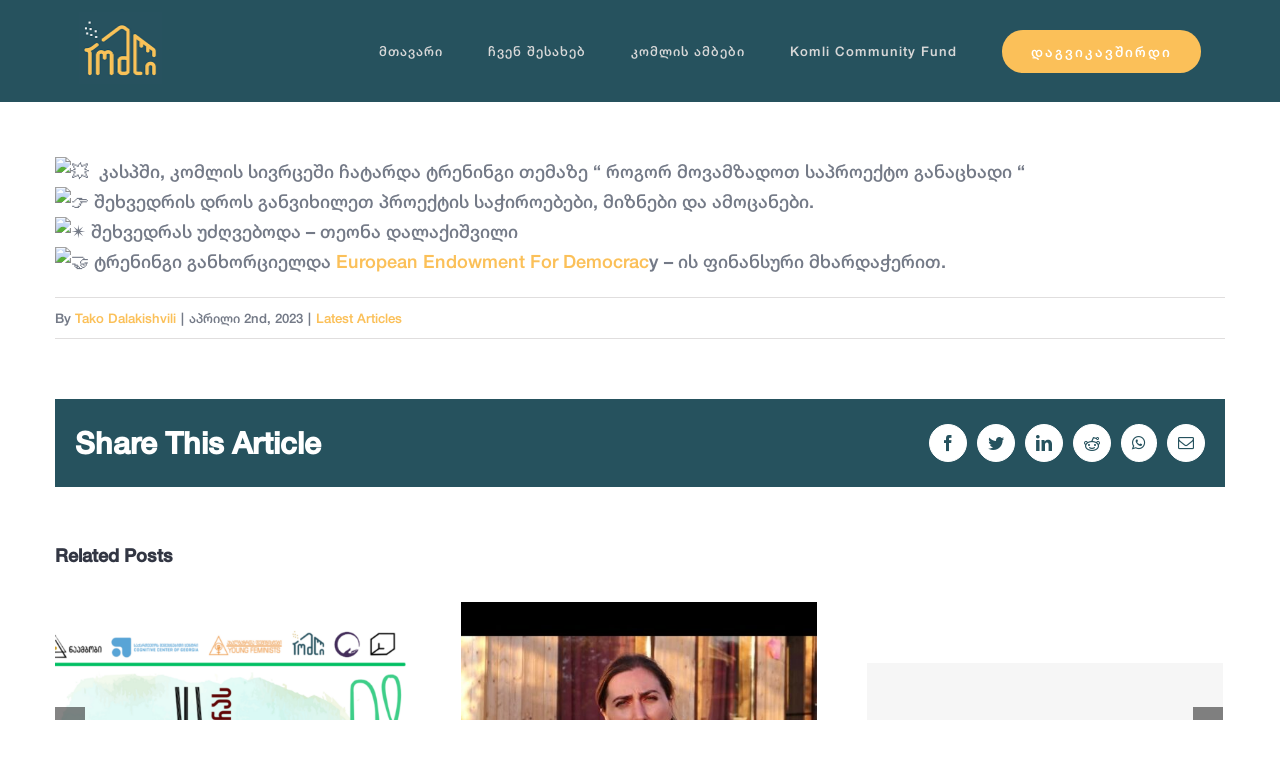

--- FILE ---
content_type: text/html; charset=UTF-8
request_url: https://komli.ge/%E1%83%A0%E1%83%9D%E1%83%92%E1%83%9D%E1%83%A0-%E1%83%93%E1%83%90%E1%83%95%E1%83%AC%E1%83%94%E1%83%A0%E1%83%9D%E1%83%97-%E1%83%9E%E1%83%A0%E1%83%9D%E1%83%94%E1%83%A5%E1%83%A2%E1%83%98-2/
body_size: 14767
content:
<!DOCTYPE html>
<html class="avada-html-layout-wide avada-html-header-position-top" lang="ka-GE">
<head>
	<meta http-equiv="X-UA-Compatible" content="IE=edge" />
	<meta http-equiv="Content-Type" content="text/html; charset=utf-8"/>
	<meta name="viewport" content="width=device-width, initial-scale=1" />
	<meta name='robots' content='index, follow, max-image-preview:large, max-snippet:-1, max-video-preview:-1' />

	<!-- This site is optimized with the Yoast SEO plugin v22.5 - https://yoast.com/wordpress/plugins/seo/ -->
	<title>როგორ დავწეროთ პროექტი - Komli</title>
	<link rel="canonical" href="https://komli.ge/როგორ-დავწეროთ-პროექტი-2/" />
	<meta property="og:locale" content="ka_GE" />
	<meta property="og:type" content="article" />
	<meta property="og:title" content="როგორ დავწეროთ პროექტი - Komli" />
	<meta property="og:description" content="  კასპში, კომლის სივრცეში ჩატარდა ტრენინგი თემაზე “ როგორ მოვამზადოთ საპროექტო განაცხადი “ შეხვედრის დროს განვიხილეთ პროექტის საჭიროებები, მიზნები და ამოცანები. შეხვედრას უძღვებოდა &#8211; თეონა დალაქიშვილი ტრენინგი განხორციელდა European Endowment For Democracy &#8211; ის ფინანსური [&hellip;]" />
	<meta property="og:url" content="https://komli.ge/როგორ-დავწეროთ-პროექტი-2/" />
	<meta property="og:site_name" content="Komli" />
	<meta property="article:published_time" content="2023-04-02T15:56:25+00:00" />
	<meta property="article:modified_time" content="2023-04-08T16:02:26+00:00" />
	<meta property="og:image" content="https://komli.ge/wp-content/uploads/2023/04/338382468_3406053832971874_252270637933215807_n-1.jpg" />
	<meta property="og:image:width" content="1600" />
	<meta property="og:image:height" content="1200" />
	<meta property="og:image:type" content="image/jpeg" />
	<meta name="author" content="Tako Dalakishvili" />
	<meta name="twitter:card" content="summary_large_image" />
	<meta name="twitter:label1" content="Written by" />
	<meta name="twitter:data1" content="Tako Dalakishvili" />
	<meta name="twitter:label2" content="Est. reading time" />
	<meta name="twitter:data2" content="1 წუთი" />
	<script type="application/ld+json" class="yoast-schema-graph">{"@context":"https://schema.org","@graph":[{"@type":"WebPage","@id":"https://komli.ge/%e1%83%a0%e1%83%9d%e1%83%92%e1%83%9d%e1%83%a0-%e1%83%93%e1%83%90%e1%83%95%e1%83%ac%e1%83%94%e1%83%a0%e1%83%9d%e1%83%97-%e1%83%9e%e1%83%a0%e1%83%9d%e1%83%94%e1%83%a5%e1%83%a2%e1%83%98-2/","url":"https://komli.ge/%e1%83%a0%e1%83%9d%e1%83%92%e1%83%9d%e1%83%a0-%e1%83%93%e1%83%90%e1%83%95%e1%83%ac%e1%83%94%e1%83%a0%e1%83%9d%e1%83%97-%e1%83%9e%e1%83%a0%e1%83%9d%e1%83%94%e1%83%a5%e1%83%a2%e1%83%98-2/","name":"როგორ დავწეროთ პროექტი - Komli","isPartOf":{"@id":"https://komli.ge/#website"},"primaryImageOfPage":{"@id":"https://komli.ge/%e1%83%a0%e1%83%9d%e1%83%92%e1%83%9d%e1%83%a0-%e1%83%93%e1%83%90%e1%83%95%e1%83%ac%e1%83%94%e1%83%a0%e1%83%9d%e1%83%97-%e1%83%9e%e1%83%a0%e1%83%9d%e1%83%94%e1%83%a5%e1%83%a2%e1%83%98-2/#primaryimage"},"image":{"@id":"https://komli.ge/%e1%83%a0%e1%83%9d%e1%83%92%e1%83%9d%e1%83%a0-%e1%83%93%e1%83%90%e1%83%95%e1%83%ac%e1%83%94%e1%83%a0%e1%83%9d%e1%83%97-%e1%83%9e%e1%83%a0%e1%83%9d%e1%83%94%e1%83%a5%e1%83%a2%e1%83%98-2/#primaryimage"},"thumbnailUrl":"https://komli.ge/wp-content/uploads/2023/04/338382468_3406053832971874_252270637933215807_n-1.jpg","datePublished":"2023-04-02T15:56:25+00:00","dateModified":"2023-04-08T16:02:26+00:00","author":{"@id":"https://komli.ge/#/schema/person/1225ea877c62821572ad5ad15a1873af"},"breadcrumb":{"@id":"https://komli.ge/%e1%83%a0%e1%83%9d%e1%83%92%e1%83%9d%e1%83%a0-%e1%83%93%e1%83%90%e1%83%95%e1%83%ac%e1%83%94%e1%83%a0%e1%83%9d%e1%83%97-%e1%83%9e%e1%83%a0%e1%83%9d%e1%83%94%e1%83%a5%e1%83%a2%e1%83%98-2/#breadcrumb"},"inLanguage":"ka-GE","potentialAction":[{"@type":"ReadAction","target":["https://komli.ge/%e1%83%a0%e1%83%9d%e1%83%92%e1%83%9d%e1%83%a0-%e1%83%93%e1%83%90%e1%83%95%e1%83%ac%e1%83%94%e1%83%a0%e1%83%9d%e1%83%97-%e1%83%9e%e1%83%a0%e1%83%9d%e1%83%94%e1%83%a5%e1%83%a2%e1%83%98-2/"]}]},{"@type":"ImageObject","inLanguage":"ka-GE","@id":"https://komli.ge/%e1%83%a0%e1%83%9d%e1%83%92%e1%83%9d%e1%83%a0-%e1%83%93%e1%83%90%e1%83%95%e1%83%ac%e1%83%94%e1%83%a0%e1%83%9d%e1%83%97-%e1%83%9e%e1%83%a0%e1%83%9d%e1%83%94%e1%83%a5%e1%83%a2%e1%83%98-2/#primaryimage","url":"https://komli.ge/wp-content/uploads/2023/04/338382468_3406053832971874_252270637933215807_n-1.jpg","contentUrl":"https://komli.ge/wp-content/uploads/2023/04/338382468_3406053832971874_252270637933215807_n-1.jpg","width":1600,"height":1200},{"@type":"BreadcrumbList","@id":"https://komli.ge/%e1%83%a0%e1%83%9d%e1%83%92%e1%83%9d%e1%83%a0-%e1%83%93%e1%83%90%e1%83%95%e1%83%ac%e1%83%94%e1%83%a0%e1%83%9d%e1%83%97-%e1%83%9e%e1%83%a0%e1%83%9d%e1%83%94%e1%83%a5%e1%83%a2%e1%83%98-2/#breadcrumb","itemListElement":[{"@type":"ListItem","position":1,"name":"Home","item":"https://komli.ge/"},{"@type":"ListItem","position":2,"name":"როგორ დავწეროთ პროექტი"}]},{"@type":"WebSite","@id":"https://komli.ge/#website","url":"https://komli.ge/","name":"Komli","description":"Space for Co-Creation","potentialAction":[{"@type":"SearchAction","target":{"@type":"EntryPoint","urlTemplate":"https://komli.ge/?s={search_term_string}"},"query-input":"required name=search_term_string"}],"inLanguage":"ka-GE"},{"@type":"Person","@id":"https://komli.ge/#/schema/person/1225ea877c62821572ad5ad15a1873af","name":"Tako Dalakishvili","image":{"@type":"ImageObject","inLanguage":"ka-GE","@id":"https://komli.ge/#/schema/person/image/","url":"https://secure.gravatar.com/avatar/cb2fec354e450e762c5235aacdf20ee0ca7c2baac63983fc3a652814d1c6081c?s=96&d=mm&r=g","contentUrl":"https://secure.gravatar.com/avatar/cb2fec354e450e762c5235aacdf20ee0ca7c2baac63983fc3a652814d1c6081c?s=96&d=mm&r=g","caption":"Tako Dalakishvili"},"url":"https://komli.ge/author/takodal/"}]}</script>
	<!-- / Yoast SEO plugin. -->


<link rel="alternate" type="application/rss+xml" title="Komli &raquo; RSS-არხი" href="https://komli.ge/feed/" />
<link rel="alternate" type="application/rss+xml" title="Komli &raquo; კომენტარების RSS-არხი" href="https://komli.ge/comments/feed/" />
		
		
		
		
				<link rel="alternate" type="application/rss+xml" title="Komli &raquo; როგორ დავწეროთ პროექტი კომენტარების RSS-არხი" href="https://komli.ge/%e1%83%a0%e1%83%9d%e1%83%92%e1%83%9d%e1%83%a0-%e1%83%93%e1%83%90%e1%83%95%e1%83%ac%e1%83%94%e1%83%a0%e1%83%9d%e1%83%97-%e1%83%9e%e1%83%a0%e1%83%9d%e1%83%94%e1%83%a5%e1%83%a2%e1%83%98-2/feed/" />
<link rel="alternate" title="oEmbed (JSON)" type="application/json+oembed" href="https://komli.ge/wp-json/oembed/1.0/embed?url=https%3A%2F%2Fkomli.ge%2F%25e1%2583%25a0%25e1%2583%259d%25e1%2583%2592%25e1%2583%259d%25e1%2583%25a0-%25e1%2583%2593%25e1%2583%2590%25e1%2583%2595%25e1%2583%25ac%25e1%2583%2594%25e1%2583%25a0%25e1%2583%259d%25e1%2583%2597-%25e1%2583%259e%25e1%2583%25a0%25e1%2583%259d%25e1%2583%2594%25e1%2583%25a5%25e1%2583%25a2%25e1%2583%2598-2%2F" />
<link rel="alternate" title="oEmbed (XML)" type="text/xml+oembed" href="https://komli.ge/wp-json/oembed/1.0/embed?url=https%3A%2F%2Fkomli.ge%2F%25e1%2583%25a0%25e1%2583%259d%25e1%2583%2592%25e1%2583%259d%25e1%2583%25a0-%25e1%2583%2593%25e1%2583%2590%25e1%2583%2595%25e1%2583%25ac%25e1%2583%2594%25e1%2583%25a0%25e1%2583%259d%25e1%2583%2597-%25e1%2583%259e%25e1%2583%25a0%25e1%2583%259d%25e1%2583%2594%25e1%2583%25a5%25e1%2583%25a2%25e1%2583%2598-2%2F&#038;format=xml" />
<style id='wp-img-auto-sizes-contain-inline-css' type='text/css'>
img:is([sizes=auto i],[sizes^="auto," i]){contain-intrinsic-size:3000px 1500px}
/*# sourceURL=wp-img-auto-sizes-contain-inline-css */
</style>
<style id='wp-emoji-styles-inline-css' type='text/css'>

	img.wp-smiley, img.emoji {
		display: inline !important;
		border: none !important;
		box-shadow: none !important;
		height: 1em !important;
		width: 1em !important;
		margin: 0 0.07em !important;
		vertical-align: -0.1em !important;
		background: none !important;
		padding: 0 !important;
	}
/*# sourceURL=wp-emoji-styles-inline-css */
</style>
<style id='classic-theme-styles-inline-css' type='text/css'>
/*! This file is auto-generated */
.wp-block-button__link{color:#fff;background-color:#32373c;border-radius:9999px;box-shadow:none;text-decoration:none;padding:calc(.667em + 2px) calc(1.333em + 2px);font-size:1.125em}.wp-block-file__button{background:#32373c;color:#fff;text-decoration:none}
/*# sourceURL=/wp-includes/css/classic-themes.min.css */
</style>
<link data-optimized="1" rel='stylesheet' id='dashicons-css' href='https://komli.ge/wp-content/litespeed/css/a2163469a5f3a5bef9bc27f0813621e0.css?ver=41736' type='text/css' media='all' />
<link data-optimized="1" rel='stylesheet' id='rs-plugin-settings-css' href='https://komli.ge/wp-content/litespeed/css/1ea343c3eda8337176fb773dd616285d.css?ver=f7e5d' type='text/css' media='all' />
<style id='rs-plugin-settings-inline-css' type='text/css'>
#rs-demo-id {}
/*# sourceURL=rs-plugin-settings-inline-css */
</style>
<link data-optimized="1" rel='stylesheet' id='wdgk_front_style-css' href='https://komli.ge/wp-content/litespeed/css/e7cf63cd8f8ddd8d3e303011143a8436.css?ver=6a8be' type='text/css' media='all' />
<style id='woocommerce-inline-inline-css' type='text/css'>
.woocommerce form .form-row .required { visibility: visible; }
/*# sourceURL=woocommerce-inline-inline-css */
</style>
<link data-optimized="1" rel='stylesheet' id='avada-stylesheet-css' href='https://komli.ge/wp-content/litespeed/css/67025d83750287157db227c5e9b255b2.css?ver=b3191' type='text/css' media='all' />
<link data-optimized="1" rel='stylesheet' id='fusion-dynamic-css-css' href='https://komli.ge/wp-content/litespeed/css/578cc78dacb0fd3102af329826225b1a.css?ver=4071a' type='text/css' media='all' />
<script type="text/javascript" src="https://komli.ge/wp-includes/js/jquery/jquery.min.js?ver=3.7.1" id="jquery-core-js"></script>
<script data-optimized="1" type="text/javascript" src="https://komli.ge/wp-content/litespeed/js/763a6ae8c0d3bc6da5971aedb53ed140.js?ver=5923b" id="jquery-migrate-js"></script>
<script data-optimized="1" type="text/javascript" src="https://komli.ge/wp-content/litespeed/js/924ae36bf3b136bd2c4172444623c8ca.js?ver=307a0" id="tp-tools-js"></script>
<script data-optimized="1" type="text/javascript" src="https://komli.ge/wp-content/litespeed/js/c4121eca07c936e79961d80bbf411323.js?ver=96df2" id="revmin-js"></script>
<script type="text/javascript" id="wdgk_donation_script-js-extra">
/* <![CDATA[ */
var wdgk_obj = {"ajaxurl":"https://komli.ge/wp-admin/admin-ajax.php","options":{"decimal_sep":".","thousand_sep":","}};
//# sourceURL=wdgk_donation_script-js-extra
/* ]]> */
</script>
<script data-optimized="1" type="text/javascript" src="https://komli.ge/wp-content/litespeed/js/7fd7edf213a2d42e35ce9d8cb87acfa2.js?ver=1e3c7" id="wdgk_donation_script-js"></script>
<script data-optimized="1" type="text/javascript" src="https://komli.ge/wp-content/litespeed/js/1e74c01dbf4263f4c1f3c7c49cf7353c.js?ver=bb86a" id="jquery-blockui-js" defer="defer" data-wp-strategy="defer"></script>
<script type="text/javascript" id="wc-add-to-cart-js-extra">
/* <![CDATA[ */
var wc_add_to_cart_params = {"ajax_url":"/wp-admin/admin-ajax.php","wc_ajax_url":"/?wc-ajax=%%endpoint%%","i18n_view_cart":"View cart","cart_url":"https://komli.ge/cart/","is_cart":"","cart_redirect_after_add":"no"};
//# sourceURL=wc-add-to-cart-js-extra
/* ]]> */
</script>
<script data-optimized="1" type="text/javascript" src="https://komli.ge/wp-content/litespeed/js/6ae8fa8a859506ff454754bf4bcdddc7.js?ver=053d8" id="wc-add-to-cart-js" defer="defer" data-wp-strategy="defer"></script>
<script data-optimized="1" type="text/javascript" src="https://komli.ge/wp-content/litespeed/js/7abb6655217b3f1b6fc9ddca82add4e6.js?ver=2c9c7" id="js-cookie-js" defer="defer" data-wp-strategy="defer"></script>
<script type="text/javascript" id="woocommerce-js-extra">
/* <![CDATA[ */
var woocommerce_params = {"ajax_url":"/wp-admin/admin-ajax.php","wc_ajax_url":"/?wc-ajax=%%endpoint%%"};
//# sourceURL=woocommerce-js-extra
/* ]]> */
</script>
<script data-optimized="1" type="text/javascript" src="https://komli.ge/wp-content/litespeed/js/d90c21462059452845eff265e43c027e.js?ver=ad49d" id="woocommerce-js" defer="defer" data-wp-strategy="defer"></script>
<link rel="https://api.w.org/" href="https://komli.ge/wp-json/" /><link rel="alternate" title="JSON" type="application/json" href="https://komli.ge/wp-json/wp/v2/posts/1389" /><link rel="EditURI" type="application/rsd+xml" title="RSD" href="https://komli.ge/xmlrpc.php?rsd" />
<meta name="generator" content="WordPress 6.9" />
<meta name="generator" content="WooCommerce 8.8.6" />
<link rel='shortlink' href='https://komli.ge/?p=1389' />
        <style>
            .wdgk_donation_content a.button.wdgk_add_donation { background-color: #fbc059 !important; } .wdgk_donation_content a.button.wdgk_add_donation { color: #FFFFFF !important; }        </style>
        <style type="text/css" id="css-fb-visibility">@media screen and (max-width: 640px){body:not(.fusion-builder-ui-wireframe) .fusion-no-small-visibility{display:none !important;}body:not(.fusion-builder-ui-wireframe) .sm-text-align-center{text-align:center !important;}body:not(.fusion-builder-ui-wireframe) .sm-text-align-left{text-align:left !important;}body:not(.fusion-builder-ui-wireframe) .sm-text-align-right{text-align:right !important;}body:not(.fusion-builder-ui-wireframe) .fusion-absolute-position-small{position:absolute;top:auto;width:100%;}}@media screen and (min-width: 641px) and (max-width: 1024px){body:not(.fusion-builder-ui-wireframe) .fusion-no-medium-visibility{display:none !important;}body:not(.fusion-builder-ui-wireframe) .md-text-align-center{text-align:center !important;}body:not(.fusion-builder-ui-wireframe) .md-text-align-left{text-align:left !important;}body:not(.fusion-builder-ui-wireframe) .md-text-align-right{text-align:right !important;}body:not(.fusion-builder-ui-wireframe) .fusion-absolute-position-medium{position:absolute;top:auto;width:100%;}}@media screen and (min-width: 1025px){body:not(.fusion-builder-ui-wireframe) .fusion-no-large-visibility{display:none !important;}body:not(.fusion-builder-ui-wireframe) .fusion-absolute-position-large{position:absolute;top:auto;width:100%;}}</style>	<noscript><style>.woocommerce-product-gallery{ opacity: 1 !important; }</style></noscript>
	<style type="text/css" id="custom-background-css">
body.custom-background { background-color: #26525e; }
</style>
	<meta name="generator" content="Powered by Slider Revolution 6.4.8 - responsive, Mobile-Friendly Slider Plugin for WordPress with comfortable drag and drop interface." />
<link rel="icon" href="https://komli.ge/wp-content/uploads/2021/05/cropped-ezgif.com-gif-maker-32x32.png" sizes="32x32" />
<link rel="icon" href="https://komli.ge/wp-content/uploads/2021/05/cropped-ezgif.com-gif-maker-192x192.png" sizes="192x192" />
<link rel="apple-touch-icon" href="https://komli.ge/wp-content/uploads/2021/05/cropped-ezgif.com-gif-maker-180x180.png" />
<meta name="msapplication-TileImage" content="https://komli.ge/wp-content/uploads/2021/05/cropped-ezgif.com-gif-maker-270x270.png" />
<script type="text/javascript">function setREVStartSize(e){
			//window.requestAnimationFrame(function() {				 
				window.RSIW = window.RSIW===undefined ? window.innerWidth : window.RSIW;	
				window.RSIH = window.RSIH===undefined ? window.innerHeight : window.RSIH;	
				try {								
					var pw = document.getElementById(e.c).parentNode.offsetWidth,
						newh;
					pw = pw===0 || isNaN(pw) ? window.RSIW : pw;
					e.tabw = e.tabw===undefined ? 0 : parseInt(e.tabw);
					e.thumbw = e.thumbw===undefined ? 0 : parseInt(e.thumbw);
					e.tabh = e.tabh===undefined ? 0 : parseInt(e.tabh);
					e.thumbh = e.thumbh===undefined ? 0 : parseInt(e.thumbh);
					e.tabhide = e.tabhide===undefined ? 0 : parseInt(e.tabhide);
					e.thumbhide = e.thumbhide===undefined ? 0 : parseInt(e.thumbhide);
					e.mh = e.mh===undefined || e.mh=="" || e.mh==="auto" ? 0 : parseInt(e.mh,0);		
					if(e.layout==="fullscreen" || e.l==="fullscreen") 						
						newh = Math.max(e.mh,window.RSIH);					
					else{					
						e.gw = Array.isArray(e.gw) ? e.gw : [e.gw];
						for (var i in e.rl) if (e.gw[i]===undefined || e.gw[i]===0) e.gw[i] = e.gw[i-1];					
						e.gh = e.el===undefined || e.el==="" || (Array.isArray(e.el) && e.el.length==0)? e.gh : e.el;
						e.gh = Array.isArray(e.gh) ? e.gh : [e.gh];
						for (var i in e.rl) if (e.gh[i]===undefined || e.gh[i]===0) e.gh[i] = e.gh[i-1];
											
						var nl = new Array(e.rl.length),
							ix = 0,						
							sl;					
						e.tabw = e.tabhide>=pw ? 0 : e.tabw;
						e.thumbw = e.thumbhide>=pw ? 0 : e.thumbw;
						e.tabh = e.tabhide>=pw ? 0 : e.tabh;
						e.thumbh = e.thumbhide>=pw ? 0 : e.thumbh;					
						for (var i in e.rl) nl[i] = e.rl[i]<window.RSIW ? 0 : e.rl[i];
						sl = nl[0];									
						for (var i in nl) if (sl>nl[i] && nl[i]>0) { sl = nl[i]; ix=i;}															
						var m = pw>(e.gw[ix]+e.tabw+e.thumbw) ? 1 : (pw-(e.tabw+e.thumbw)) / (e.gw[ix]);					
						newh =  (e.gh[ix] * m) + (e.tabh + e.thumbh);
					}				
					if(window.rs_init_css===undefined) window.rs_init_css = document.head.appendChild(document.createElement("style"));					
					document.getElementById(e.c).height = newh+"px";
					window.rs_init_css.innerHTML += "#"+e.c+"_wrapper { height: "+newh+"px }";				
				} catch(e){
					console.log("Failure at Presize of Slider:" + e)
				}					   
			//});
		  };</script>
		<script type="text/javascript">
			var doc = document.documentElement;
			doc.setAttribute( 'data-useragent', navigator.userAgent );
		</script>
		
	<link data-optimized="1" rel='stylesheet' id='wc-blocks-style-css' href='https://komli.ge/wp-content/litespeed/css/df189a3096e6a1217fab8930a6651e15.css?ver=c9321' type='text/css' media='all' />
<style id='global-styles-inline-css' type='text/css'>
:root{--wp--preset--aspect-ratio--square: 1;--wp--preset--aspect-ratio--4-3: 4/3;--wp--preset--aspect-ratio--3-4: 3/4;--wp--preset--aspect-ratio--3-2: 3/2;--wp--preset--aspect-ratio--2-3: 2/3;--wp--preset--aspect-ratio--16-9: 16/9;--wp--preset--aspect-ratio--9-16: 9/16;--wp--preset--color--black: #000000;--wp--preset--color--cyan-bluish-gray: #abb8c3;--wp--preset--color--white: #ffffff;--wp--preset--color--pale-pink: #f78da7;--wp--preset--color--vivid-red: #cf2e2e;--wp--preset--color--luminous-vivid-orange: #ff6900;--wp--preset--color--luminous-vivid-amber: #fcb900;--wp--preset--color--light-green-cyan: #7bdcb5;--wp--preset--color--vivid-green-cyan: #00d084;--wp--preset--color--pale-cyan-blue: #8ed1fc;--wp--preset--color--vivid-cyan-blue: #0693e3;--wp--preset--color--vivid-purple: #9b51e0;--wp--preset--gradient--vivid-cyan-blue-to-vivid-purple: linear-gradient(135deg,rgb(6,147,227) 0%,rgb(155,81,224) 100%);--wp--preset--gradient--light-green-cyan-to-vivid-green-cyan: linear-gradient(135deg,rgb(122,220,180) 0%,rgb(0,208,130) 100%);--wp--preset--gradient--luminous-vivid-amber-to-luminous-vivid-orange: linear-gradient(135deg,rgb(252,185,0) 0%,rgb(255,105,0) 100%);--wp--preset--gradient--luminous-vivid-orange-to-vivid-red: linear-gradient(135deg,rgb(255,105,0) 0%,rgb(207,46,46) 100%);--wp--preset--gradient--very-light-gray-to-cyan-bluish-gray: linear-gradient(135deg,rgb(238,238,238) 0%,rgb(169,184,195) 100%);--wp--preset--gradient--cool-to-warm-spectrum: linear-gradient(135deg,rgb(74,234,220) 0%,rgb(151,120,209) 20%,rgb(207,42,186) 40%,rgb(238,44,130) 60%,rgb(251,105,98) 80%,rgb(254,248,76) 100%);--wp--preset--gradient--blush-light-purple: linear-gradient(135deg,rgb(255,206,236) 0%,rgb(152,150,240) 100%);--wp--preset--gradient--blush-bordeaux: linear-gradient(135deg,rgb(254,205,165) 0%,rgb(254,45,45) 50%,rgb(107,0,62) 100%);--wp--preset--gradient--luminous-dusk: linear-gradient(135deg,rgb(255,203,112) 0%,rgb(199,81,192) 50%,rgb(65,88,208) 100%);--wp--preset--gradient--pale-ocean: linear-gradient(135deg,rgb(255,245,203) 0%,rgb(182,227,212) 50%,rgb(51,167,181) 100%);--wp--preset--gradient--electric-grass: linear-gradient(135deg,rgb(202,248,128) 0%,rgb(113,206,126) 100%);--wp--preset--gradient--midnight: linear-gradient(135deg,rgb(2,3,129) 0%,rgb(40,116,252) 100%);--wp--preset--font-size--small: 13.5px;--wp--preset--font-size--medium: 20px;--wp--preset--font-size--large: 27px;--wp--preset--font-size--x-large: 42px;--wp--preset--font-size--normal: 18px;--wp--preset--font-size--xlarge: 36px;--wp--preset--font-size--huge: 54px;--wp--preset--spacing--20: 0.44rem;--wp--preset--spacing--30: 0.67rem;--wp--preset--spacing--40: 1rem;--wp--preset--spacing--50: 1.5rem;--wp--preset--spacing--60: 2.25rem;--wp--preset--spacing--70: 3.38rem;--wp--preset--spacing--80: 5.06rem;--wp--preset--shadow--natural: 6px 6px 9px rgba(0, 0, 0, 0.2);--wp--preset--shadow--deep: 12px 12px 50px rgba(0, 0, 0, 0.4);--wp--preset--shadow--sharp: 6px 6px 0px rgba(0, 0, 0, 0.2);--wp--preset--shadow--outlined: 6px 6px 0px -3px rgb(255, 255, 255), 6px 6px rgb(0, 0, 0);--wp--preset--shadow--crisp: 6px 6px 0px rgb(0, 0, 0);}:where(.is-layout-flex){gap: 0.5em;}:where(.is-layout-grid){gap: 0.5em;}body .is-layout-flex{display: flex;}.is-layout-flex{flex-wrap: wrap;align-items: center;}.is-layout-flex > :is(*, div){margin: 0;}body .is-layout-grid{display: grid;}.is-layout-grid > :is(*, div){margin: 0;}:where(.wp-block-columns.is-layout-flex){gap: 2em;}:where(.wp-block-columns.is-layout-grid){gap: 2em;}:where(.wp-block-post-template.is-layout-flex){gap: 1.25em;}:where(.wp-block-post-template.is-layout-grid){gap: 1.25em;}.has-black-color{color: var(--wp--preset--color--black) !important;}.has-cyan-bluish-gray-color{color: var(--wp--preset--color--cyan-bluish-gray) !important;}.has-white-color{color: var(--wp--preset--color--white) !important;}.has-pale-pink-color{color: var(--wp--preset--color--pale-pink) !important;}.has-vivid-red-color{color: var(--wp--preset--color--vivid-red) !important;}.has-luminous-vivid-orange-color{color: var(--wp--preset--color--luminous-vivid-orange) !important;}.has-luminous-vivid-amber-color{color: var(--wp--preset--color--luminous-vivid-amber) !important;}.has-light-green-cyan-color{color: var(--wp--preset--color--light-green-cyan) !important;}.has-vivid-green-cyan-color{color: var(--wp--preset--color--vivid-green-cyan) !important;}.has-pale-cyan-blue-color{color: var(--wp--preset--color--pale-cyan-blue) !important;}.has-vivid-cyan-blue-color{color: var(--wp--preset--color--vivid-cyan-blue) !important;}.has-vivid-purple-color{color: var(--wp--preset--color--vivid-purple) !important;}.has-black-background-color{background-color: var(--wp--preset--color--black) !important;}.has-cyan-bluish-gray-background-color{background-color: var(--wp--preset--color--cyan-bluish-gray) !important;}.has-white-background-color{background-color: var(--wp--preset--color--white) !important;}.has-pale-pink-background-color{background-color: var(--wp--preset--color--pale-pink) !important;}.has-vivid-red-background-color{background-color: var(--wp--preset--color--vivid-red) !important;}.has-luminous-vivid-orange-background-color{background-color: var(--wp--preset--color--luminous-vivid-orange) !important;}.has-luminous-vivid-amber-background-color{background-color: var(--wp--preset--color--luminous-vivid-amber) !important;}.has-light-green-cyan-background-color{background-color: var(--wp--preset--color--light-green-cyan) !important;}.has-vivid-green-cyan-background-color{background-color: var(--wp--preset--color--vivid-green-cyan) !important;}.has-pale-cyan-blue-background-color{background-color: var(--wp--preset--color--pale-cyan-blue) !important;}.has-vivid-cyan-blue-background-color{background-color: var(--wp--preset--color--vivid-cyan-blue) !important;}.has-vivid-purple-background-color{background-color: var(--wp--preset--color--vivid-purple) !important;}.has-black-border-color{border-color: var(--wp--preset--color--black) !important;}.has-cyan-bluish-gray-border-color{border-color: var(--wp--preset--color--cyan-bluish-gray) !important;}.has-white-border-color{border-color: var(--wp--preset--color--white) !important;}.has-pale-pink-border-color{border-color: var(--wp--preset--color--pale-pink) !important;}.has-vivid-red-border-color{border-color: var(--wp--preset--color--vivid-red) !important;}.has-luminous-vivid-orange-border-color{border-color: var(--wp--preset--color--luminous-vivid-orange) !important;}.has-luminous-vivid-amber-border-color{border-color: var(--wp--preset--color--luminous-vivid-amber) !important;}.has-light-green-cyan-border-color{border-color: var(--wp--preset--color--light-green-cyan) !important;}.has-vivid-green-cyan-border-color{border-color: var(--wp--preset--color--vivid-green-cyan) !important;}.has-pale-cyan-blue-border-color{border-color: var(--wp--preset--color--pale-cyan-blue) !important;}.has-vivid-cyan-blue-border-color{border-color: var(--wp--preset--color--vivid-cyan-blue) !important;}.has-vivid-purple-border-color{border-color: var(--wp--preset--color--vivid-purple) !important;}.has-vivid-cyan-blue-to-vivid-purple-gradient-background{background: var(--wp--preset--gradient--vivid-cyan-blue-to-vivid-purple) !important;}.has-light-green-cyan-to-vivid-green-cyan-gradient-background{background: var(--wp--preset--gradient--light-green-cyan-to-vivid-green-cyan) !important;}.has-luminous-vivid-amber-to-luminous-vivid-orange-gradient-background{background: var(--wp--preset--gradient--luminous-vivid-amber-to-luminous-vivid-orange) !important;}.has-luminous-vivid-orange-to-vivid-red-gradient-background{background: var(--wp--preset--gradient--luminous-vivid-orange-to-vivid-red) !important;}.has-very-light-gray-to-cyan-bluish-gray-gradient-background{background: var(--wp--preset--gradient--very-light-gray-to-cyan-bluish-gray) !important;}.has-cool-to-warm-spectrum-gradient-background{background: var(--wp--preset--gradient--cool-to-warm-spectrum) !important;}.has-blush-light-purple-gradient-background{background: var(--wp--preset--gradient--blush-light-purple) !important;}.has-blush-bordeaux-gradient-background{background: var(--wp--preset--gradient--blush-bordeaux) !important;}.has-luminous-dusk-gradient-background{background: var(--wp--preset--gradient--luminous-dusk) !important;}.has-pale-ocean-gradient-background{background: var(--wp--preset--gradient--pale-ocean) !important;}.has-electric-grass-gradient-background{background: var(--wp--preset--gradient--electric-grass) !important;}.has-midnight-gradient-background{background: var(--wp--preset--gradient--midnight) !important;}.has-small-font-size{font-size: var(--wp--preset--font-size--small) !important;}.has-medium-font-size{font-size: var(--wp--preset--font-size--medium) !important;}.has-large-font-size{font-size: var(--wp--preset--font-size--large) !important;}.has-x-large-font-size{font-size: var(--wp--preset--font-size--x-large) !important;}
/*# sourceURL=global-styles-inline-css */
</style>
<style id='wp-block-library-inline-css' type='text/css'>
:root{--wp-block-synced-color:#7a00df;--wp-block-synced-color--rgb:122,0,223;--wp-bound-block-color:var(--wp-block-synced-color);--wp-editor-canvas-background:#ddd;--wp-admin-theme-color:#007cba;--wp-admin-theme-color--rgb:0,124,186;--wp-admin-theme-color-darker-10:#006ba1;--wp-admin-theme-color-darker-10--rgb:0,107,160.5;--wp-admin-theme-color-darker-20:#005a87;--wp-admin-theme-color-darker-20--rgb:0,90,135;--wp-admin-border-width-focus:2px}@media (min-resolution:192dpi){:root{--wp-admin-border-width-focus:1.5px}}.wp-element-button{cursor:pointer}:root .has-very-light-gray-background-color{background-color:#eee}:root .has-very-dark-gray-background-color{background-color:#313131}:root .has-very-light-gray-color{color:#eee}:root .has-very-dark-gray-color{color:#313131}:root .has-vivid-green-cyan-to-vivid-cyan-blue-gradient-background{background:linear-gradient(135deg,#00d084,#0693e3)}:root .has-purple-crush-gradient-background{background:linear-gradient(135deg,#34e2e4,#4721fb 50%,#ab1dfe)}:root .has-hazy-dawn-gradient-background{background:linear-gradient(135deg,#faaca8,#dad0ec)}:root .has-subdued-olive-gradient-background{background:linear-gradient(135deg,#fafae1,#67a671)}:root .has-atomic-cream-gradient-background{background:linear-gradient(135deg,#fdd79a,#004a59)}:root .has-nightshade-gradient-background{background:linear-gradient(135deg,#330968,#31cdcf)}:root .has-midnight-gradient-background{background:linear-gradient(135deg,#020381,#2874fc)}:root{--wp--preset--font-size--normal:16px;--wp--preset--font-size--huge:42px}.has-regular-font-size{font-size:1em}.has-larger-font-size{font-size:2.625em}.has-normal-font-size{font-size:var(--wp--preset--font-size--normal)}.has-huge-font-size{font-size:var(--wp--preset--font-size--huge)}.has-text-align-center{text-align:center}.has-text-align-left{text-align:left}.has-text-align-right{text-align:right}.has-fit-text{white-space:nowrap!important}#end-resizable-editor-section{display:none}.aligncenter{clear:both}.items-justified-left{justify-content:flex-start}.items-justified-center{justify-content:center}.items-justified-right{justify-content:flex-end}.items-justified-space-between{justify-content:space-between}.screen-reader-text{border:0;clip-path:inset(50%);height:1px;margin:-1px;overflow:hidden;padding:0;position:absolute;width:1px;word-wrap:normal!important}.screen-reader-text:focus{background-color:#ddd;clip-path:none;color:#444;display:block;font-size:1em;height:auto;left:5px;line-height:normal;padding:15px 23px 14px;text-decoration:none;top:5px;width:auto;z-index:100000}html :where(.has-border-color){border-style:solid}html :where([style*=border-top-color]){border-top-style:solid}html :where([style*=border-right-color]){border-right-style:solid}html :where([style*=border-bottom-color]){border-bottom-style:solid}html :where([style*=border-left-color]){border-left-style:solid}html :where([style*=border-width]){border-style:solid}html :where([style*=border-top-width]){border-top-style:solid}html :where([style*=border-right-width]){border-right-style:solid}html :where([style*=border-bottom-width]){border-bottom-style:solid}html :where([style*=border-left-width]){border-left-style:solid}html :where(img[class*=wp-image-]){height:auto;max-width:100%}:where(figure){margin:0 0 1em}html :where(.is-position-sticky){--wp-admin--admin-bar--position-offset:var(--wp-admin--admin-bar--height,0px)}@media screen and (max-width:600px){html :where(.is-position-sticky){--wp-admin--admin-bar--position-offset:0px}}
/*wp_block_styles_on_demand_placeholder:6971901d26387*/
/*# sourceURL=wp-block-library-inline-css */
</style>
<style id='wp-block-library-theme-inline-css' type='text/css'>
.wp-block-audio :where(figcaption){color:#555;font-size:13px;text-align:center}.is-dark-theme .wp-block-audio :where(figcaption){color:#ffffffa6}.wp-block-audio{margin:0 0 1em}.wp-block-code{border:1px solid #ccc;border-radius:4px;font-family:Menlo,Consolas,monaco,monospace;padding:.8em 1em}.wp-block-embed :where(figcaption){color:#555;font-size:13px;text-align:center}.is-dark-theme .wp-block-embed :where(figcaption){color:#ffffffa6}.wp-block-embed{margin:0 0 1em}.blocks-gallery-caption{color:#555;font-size:13px;text-align:center}.is-dark-theme .blocks-gallery-caption{color:#ffffffa6}:root :where(.wp-block-image figcaption){color:#555;font-size:13px;text-align:center}.is-dark-theme :root :where(.wp-block-image figcaption){color:#ffffffa6}.wp-block-image{margin:0 0 1em}.wp-block-pullquote{border-bottom:4px solid;border-top:4px solid;color:currentColor;margin-bottom:1.75em}.wp-block-pullquote :where(cite),.wp-block-pullquote :where(footer),.wp-block-pullquote__citation{color:currentColor;font-size:.8125em;font-style:normal;text-transform:uppercase}.wp-block-quote{border-left:.25em solid;margin:0 0 1.75em;padding-left:1em}.wp-block-quote cite,.wp-block-quote footer{color:currentColor;font-size:.8125em;font-style:normal;position:relative}.wp-block-quote:where(.has-text-align-right){border-left:none;border-right:.25em solid;padding-left:0;padding-right:1em}.wp-block-quote:where(.has-text-align-center){border:none;padding-left:0}.wp-block-quote.is-large,.wp-block-quote.is-style-large,.wp-block-quote:where(.is-style-plain){border:none}.wp-block-search .wp-block-search__label{font-weight:700}.wp-block-search__button{border:1px solid #ccc;padding:.375em .625em}:where(.wp-block-group.has-background){padding:1.25em 2.375em}.wp-block-separator.has-css-opacity{opacity:.4}.wp-block-separator{border:none;border-bottom:2px solid;margin-left:auto;margin-right:auto}.wp-block-separator.has-alpha-channel-opacity{opacity:1}.wp-block-separator:not(.is-style-wide):not(.is-style-dots){width:100px}.wp-block-separator.has-background:not(.is-style-dots){border-bottom:none;height:1px}.wp-block-separator.has-background:not(.is-style-wide):not(.is-style-dots){height:2px}.wp-block-table{margin:0 0 1em}.wp-block-table td,.wp-block-table th{word-break:normal}.wp-block-table :where(figcaption){color:#555;font-size:13px;text-align:center}.is-dark-theme .wp-block-table :where(figcaption){color:#ffffffa6}.wp-block-video :where(figcaption){color:#555;font-size:13px;text-align:center}.is-dark-theme .wp-block-video :where(figcaption){color:#ffffffa6}.wp-block-video{margin:0 0 1em}:root :where(.wp-block-template-part.has-background){margin-bottom:0;margin-top:0;padding:1.25em 2.375em}
/*# sourceURL=/wp-includes/css/dist/block-library/theme.min.css */
</style>
</head>

<body class="wp-singular post-template-default single single-post postid-1389 single-format-image custom-background wp-theme-Avada theme-Avada woocommerce-no-js fusion-image-hovers fusion-pagination-sizing fusion-button_size-large fusion-button_type-flat fusion-button_span-no avada-image-rollover-circle-no avada-image-rollover-yes avada-image-rollover-direction-fade fusion-body ltr fusion-sticky-header no-tablet-sticky-header no-mobile-sticky-header no-mobile-slidingbar no-mobile-totop fusion-disable-outline fusion-sub-menu-fade mobile-logo-pos-left layout-wide-mode avada-has-boxed-modal-shadow-none layout-scroll-offset-full avada-has-zero-margin-offset-top fusion-top-header menu-text-align-center fusion-woo-product-design-classic fusion-woo-shop-page-columns-4 fusion-woo-related-columns-4 fusion-woo-archive-page-columns-3 avada-woo-one-page-checkout avada-has-woo-gallery-disabled mobile-menu-design-modern fusion-show-pagination-text fusion-header-layout-v1 avada-responsive avada-footer-fx-none avada-menu-highlight-style-bar fusion-search-form-classic fusion-main-menu-search-dropdown fusion-avatar-square avada-dropdown-styles avada-blog-layout-grid avada-blog-archive-layout-grid avada-header-shadow-no avada-menu-icon-position-left avada-has-megamenu-shadow avada-has-mainmenu-dropdown-divider avada-has-header-100-width avada-has-100-footer avada-has-breadcrumb-mobile-hidden avada-has-titlebar-hide avada-has-pagination-padding avada-flyout-menu-direction-fade avada-ec-views-v1" >
		<a class="skip-link screen-reader-text" href="#content">Skip to content</a>

	<div id="boxed-wrapper">
		<div class="fusion-sides-frame"></div>
		<div id="wrapper" class="fusion-wrapper">
			<div id="home" style="position:relative;top:-1px;"></div>
			
				
			<header class="fusion-header-wrapper">
				<div class="fusion-header-v1 fusion-logo-alignment fusion-logo-left fusion-sticky-menu- fusion-sticky-logo-1 fusion-mobile-logo-1  fusion-mobile-menu-design-modern">
					<div class="fusion-header-sticky-height"></div>
<div class="fusion-header">
	<div class="fusion-row">
					<div class="fusion-logo" data-margin-top="0px" data-margin-bottom="0px" data-margin-left="0px" data-margin-right="0px">
			<a class="fusion-logo-link"  href="https://komli.ge/" >

						<!-- standard logo -->
			<img src="https://komli.ge/wp-content/uploads/2021/05/ezgif.com-gif-maker-1.png" srcset="https://komli.ge/wp-content/uploads/2021/05/ezgif.com-gif-maker-1.png 1x, https://komli.ge/wp-content/uploads/2021/05/ezgif.com-gif-maker-1.png 2x" width="167" height="144" style="max-height:144px;height:auto;" alt="Komli Logo" data-retina_logo_url="https://komli.ge/wp-content/uploads/2021/05/ezgif.com-gif-maker-1.png" class="fusion-standard-logo" />

											<!-- mobile logo -->
				<img src="https://komli.ge/wp-content/uploads/2021/05/ezgif.com-gif-maker-1.png" srcset="https://komli.ge/wp-content/uploads/2021/05/ezgif.com-gif-maker-1.png 1x, https://komli.ge/wp-content/uploads/2021/05/ezgif.com-gif-maker-1.png 2x" width="167" height="144" style="max-height:144px;height:auto;" alt="Komli Logo" data-retina_logo_url="https://komli.ge/wp-content/uploads/2021/05/ezgif.com-gif-maker-1.png" class="fusion-mobile-logo" />
			
											<!-- sticky header logo -->
				<img src="https://komli.ge/wp-content/uploads/2021/05/ezgif.com-gif-maker-1.png" srcset="https://komli.ge/wp-content/uploads/2021/05/ezgif.com-gif-maker-1.png 1x, https://komli.ge/wp-content/uploads/2021/05/ezgif.com-gif-maker-1.png 2x" width="167" height="144" style="max-height:144px;height:auto;" alt="Komli Logo" data-retina_logo_url="https://komli.ge/wp-content/uploads/2021/05/ezgif.com-gif-maker-1.png" class="fusion-sticky-logo" />
					</a>
		</div>		<nav class="fusion-main-menu" aria-label="Main Menu"><ul id="menu-creative-main-menu" class="fusion-menu"><li  id="menu-item-21"  class="menu-item menu-item-type-post_type menu-item-object-page menu-item-home menu-item-21"  data-item-id="21"><a  href="https://komli.ge/" class="fusion-bar-highlight"><span class="menu-text">მთავარი</span></a></li><li  id="menu-item-20"  class="menu-item menu-item-type-post_type menu-item-object-page menu-item-20"  data-item-id="20"><a  href="https://komli.ge/about/" class="fusion-bar-highlight"><span class="menu-text">ჩვენ შესახებ</span></a></li><li  id="menu-item-18"  class="menu-item menu-item-type-post_type menu-item-object-page menu-item-18"  data-item-id="18"><a  href="https://komli.ge/articles/" class="fusion-bar-highlight"><span class="menu-text">კომლის ამბები</span></a></li><li  id="menu-item-1748"  class="menu-item menu-item-type-post_type menu-item-object-page menu-item-1748"  data-item-id="1748"><a  href="https://komli.ge/community-fund/" class="fusion-bar-highlight"><span class="menu-text">Komli Community Fund</span></a></li><li  id="menu-item-16"  class="menu-item menu-item-type-post_type menu-item-object-page menu-item-16 fusion-menu-item-button"  data-item-id="16"><a  href="https://komli.ge/contact-us/" class="fusion-bar-highlight"><span class="menu-text fusion-button button-default button-large">დაგვიკავშირდი</span></a></li></ul></nav>	<div class="fusion-mobile-menu-icons">
							<a href="#" class="fusion-icon fusion-icon-bars" aria-label="Toggle mobile menu" aria-expanded="false"></a>
		
		
		
			</div>

<nav class="fusion-mobile-nav-holder fusion-mobile-menu-text-align-left" aria-label="Main Menu Mobile"></nav>

					</div>
</div>
				</div>
				<div class="fusion-clearfix"></div>
			</header>
							
				
		<div id="sliders-container">
					</div>
				
				
			
			
						<main id="main" class="clearfix ">
				<div class="fusion-row" style="">

<section id="content" style="width: 100%;">
	
					<article id="post-1389" class="post post-1389 type-post status-publish format-image has-post-thumbnail hentry category-latest-articles post_format-post-format-image">
										<span class="entry-title" style="display: none;">როგორ დავწეროთ პროექტი</span>
			
				
						<div class="post-content">
				<div class="x11i5rnm xat24cr x1mh8g0r x1vvkbs xdj266r x126k92a">
<div dir="auto"><span class="x3nfvp2 x1j61x8r x1fcty0u xdj266r xhhsvwb xat24cr xgzva0m xxymvpz xlup9mm x1kky2od"><img class="lazyload" decoding="async" src="data:image/svg+xml,%3Csvg%20xmlns%3D%27http%3A%2F%2Fwww.w3.org%2F2000%2Fsvg%27%20width%3D%2716%27%20height%3D%2716%27%20viewBox%3D%270%200%2016%2016%27%3E%3Crect%20width%3D%2716%27%20height%3D%27316%27%20fill-opacity%3D%220%22%2F%3E%3C%2Fsvg%3E" data-orig-src="https://static.xx.fbcdn.net/images/emoji.php/v9/t40/1/16/1f4a5.png" alt="💥" width="16" height="16" /></span>  კასპში, კომლის სივრცეში ჩატარდა ტრენინგი თემაზე “ როგორ მოვამზადოთ საპროექტო განაცხადი “</div>
</div>
<div class="x11i5rnm xat24cr x1mh8g0r x1vvkbs xtlvy1s x126k92a">
<div dir="auto"><span class="x3nfvp2 x1j61x8r x1fcty0u xdj266r xhhsvwb xat24cr xgzva0m xxymvpz xlup9mm x1kky2od"><img class="lazyload" decoding="async" src="data:image/svg+xml,%3Csvg%20xmlns%3D%27http%3A%2F%2Fwww.w3.org%2F2000%2Fsvg%27%20width%3D%2716%27%20height%3D%2716%27%20viewBox%3D%270%200%2016%2016%27%3E%3Crect%20width%3D%2716%27%20height%3D%27316%27%20fill-opacity%3D%220%22%2F%3E%3C%2Fsvg%3E" data-orig-src="https://static.xx.fbcdn.net/images/emoji.php/v9/t51/1/16/1f449.png" alt="👉" width="16" height="16" /></span> შეხვედრის დროს განვიხილეთ პროექტის საჭიროებები, მიზნები და ამოცანები.</div>
</div>
<div class="x11i5rnm xat24cr x1mh8g0r x1vvkbs xtlvy1s x126k92a">
<div dir="auto"><span class="x3nfvp2 x1j61x8r x1fcty0u xdj266r xhhsvwb xat24cr xgzva0m xxymvpz xlup9mm x1kky2od"><img class="lazyload" decoding="async" src="data:image/svg+xml,%3Csvg%20xmlns%3D%27http%3A%2F%2Fwww.w3.org%2F2000%2Fsvg%27%20width%3D%2716%27%20height%3D%2716%27%20viewBox%3D%270%200%2016%2016%27%3E%3Crect%20width%3D%2716%27%20height%3D%27316%27%20fill-opacity%3D%220%22%2F%3E%3C%2Fsvg%3E" data-orig-src="https://static.xx.fbcdn.net/images/emoji.php/v9/t8f/1/16/2734.png" alt="✴️" width="16" height="16" /></span> შეხვედრას უძღვებოდა &#8211; თეონა დალაქიშვილი</div>
</div>
<div class="x11i5rnm xat24cr x1mh8g0r x1vvkbs xtlvy1s x126k92a">
<div dir="auto"><span class="x3nfvp2 x1j61x8r x1fcty0u xdj266r xhhsvwb xat24cr xgzva0m xxymvpz xlup9mm x1kky2od"><img class="lazyload" loading="lazy" decoding="async" src="data:image/svg+xml,%3Csvg%20xmlns%3D%27http%3A%2F%2Fwww.w3.org%2F2000%2Fsvg%27%20width%3D%2716%27%20height%3D%2716%27%20viewBox%3D%270%200%2016%2016%27%3E%3Crect%20width%3D%2716%27%20height%3D%27316%27%20fill-opacity%3D%220%22%2F%3E%3C%2Fsvg%3E" data-orig-src="https://static.xx.fbcdn.net/images/emoji.php/v9/t64/1/16/1f91d.png" alt="🤝" width="16" height="16" /></span> ტრენინგი განხორციელდა<a class="x1i10hfl xjbqb8w x6umtig x1b1mbwd xaqea5y xav7gou x9f619 x1ypdohk xt0psk2 xe8uvvx xdj266r x11i5rnm xat24cr x1mh8g0r xexx8yu x4uap5 x18d9i69 xkhd6sd x16tdsg8 x1hl2dhg xggy1nq x1a2a7pz xt0b8zv x1qq9wsj xo1l8bm" tabindex="0" role="link" href="https://www.facebook.com/EEDemocracy/?__cft__[0]=[base64]&amp;__tn__=kK-R"><span class="xt0psk2"> European Endowment For Democrac</span></a>y &#8211; ის ფინანსური მხარდაჭერით.</div>
</div>
							</div>

												<div class="fusion-meta-info"><div class="fusion-meta-info-wrapper">By <span class="vcard"><span class="fn"><a href="https://komli.ge/author/takodal/" title="ავტორი: Tako Dalakishvili" rel="author">Tako Dalakishvili</a></span></span><span class="fusion-inline-sep">|</span><span class="updated rich-snippet-hidden">2023-04-08T16:02:26+00:00</span><span>აპრილი 2nd, 2023</span><span class="fusion-inline-sep">|</span><a href="https://komli.ge/category/latest-articles/" rel="category tag">Latest Articles</a><span class="fusion-inline-sep">|</span></div></div>													<div class="fusion-sharing-box fusion-single-sharing-box share-box">
		<h4>Share This Article</h4>
		<div class="fusion-social-networks boxed-icons"><div class="fusion-social-networks-wrapper"><a  class="fusion-social-network-icon fusion-tooltip fusion-facebook fusion-icon-facebook" style="color:var(--sharing_social_links_icon_color);background-color:var(--sharing_social_links_box_color);border-color:var(--sharing_social_links_box_color);" data-placement="top" data-title="Facebook" data-toggle="tooltip" title="Facebook" href="https://www.facebook.com/sharer.php?u=https%3A%2F%2Fkomli.ge%2F%25e1%2583%25a0%25e1%2583%259d%25e1%2583%2592%25e1%2583%259d%25e1%2583%25a0-%25e1%2583%2593%25e1%2583%2590%25e1%2583%2595%25e1%2583%25ac%25e1%2583%2594%25e1%2583%25a0%25e1%2583%259d%25e1%2583%2597-%25e1%2583%259e%25e1%2583%25a0%25e1%2583%259d%25e1%2583%2594%25e1%2583%25a5%25e1%2583%25a2%25e1%2583%2598-2%2F&amp;t=%E1%83%A0%E1%83%9D%E1%83%92%E1%83%9D%E1%83%A0%20%E1%83%93%E1%83%90%E1%83%95%E1%83%AC%E1%83%94%E1%83%A0%E1%83%9D%E1%83%97%20%E1%83%9E%E1%83%A0%E1%83%9D%E1%83%94%E1%83%A5%E1%83%A2%E1%83%98" target="_blank"><span class="screen-reader-text">Facebook</span></a><a  class="fusion-social-network-icon fusion-tooltip fusion-twitter fusion-icon-twitter" style="color:var(--sharing_social_links_icon_color);background-color:var(--sharing_social_links_box_color);border-color:var(--sharing_social_links_box_color);" data-placement="top" data-title="Twitter" data-toggle="tooltip" title="Twitter" href="https://twitter.com/share?text=%E1%83%A0%E1%83%9D%E1%83%92%E1%83%9D%E1%83%A0%20%E1%83%93%E1%83%90%E1%83%95%E1%83%AC%E1%83%94%E1%83%A0%E1%83%9D%E1%83%97%20%E1%83%9E%E1%83%A0%E1%83%9D%E1%83%94%E1%83%A5%E1%83%A2%E1%83%98&amp;url=https%3A%2F%2Fkomli.ge%2F%25e1%2583%25a0%25e1%2583%259d%25e1%2583%2592%25e1%2583%259d%25e1%2583%25a0-%25e1%2583%2593%25e1%2583%2590%25e1%2583%2595%25e1%2583%25ac%25e1%2583%2594%25e1%2583%25a0%25e1%2583%259d%25e1%2583%2597-%25e1%2583%259e%25e1%2583%25a0%25e1%2583%259d%25e1%2583%2594%25e1%2583%25a5%25e1%2583%25a2%25e1%2583%2598-2%2F" target="_blank" rel="noopener noreferrer"><span class="screen-reader-text">Twitter</span></a><a  class="fusion-social-network-icon fusion-tooltip fusion-linkedin fusion-icon-linkedin" style="color:var(--sharing_social_links_icon_color);background-color:var(--sharing_social_links_box_color);border-color:var(--sharing_social_links_box_color);" data-placement="top" data-title="LinkedIn" data-toggle="tooltip" title="LinkedIn" href="https://www.linkedin.com/shareArticle?mini=true&amp;url=https%3A%2F%2Fkomli.ge%2F%25e1%2583%25a0%25e1%2583%259d%25e1%2583%2592%25e1%2583%259d%25e1%2583%25a0-%25e1%2583%2593%25e1%2583%2590%25e1%2583%2595%25e1%2583%25ac%25e1%2583%2594%25e1%2583%25a0%25e1%2583%259d%25e1%2583%2597-%25e1%2583%259e%25e1%2583%25a0%25e1%2583%259d%25e1%2583%2594%25e1%2583%25a5%25e1%2583%25a2%25e1%2583%2598-2%2F&amp;title=%E1%83%A0%E1%83%9D%E1%83%92%E1%83%9D%E1%83%A0%20%E1%83%93%E1%83%90%E1%83%95%E1%83%AC%E1%83%94%E1%83%A0%E1%83%9D%E1%83%97%20%E1%83%9E%E1%83%A0%E1%83%9D%E1%83%94%E1%83%A5%E1%83%A2%E1%83%98&amp;summary=%C2%A0%20%E1%83%99%E1%83%90%E1%83%A1%E1%83%9E%E1%83%A8%E1%83%98%2C%20%E1%83%99%E1%83%9D%E1%83%9B%E1%83%9A%E1%83%98%E1%83%A1%20%E1%83%A1%E1%83%98%E1%83%95%E1%83%A0%E1%83%AA%E1%83%94%E1%83%A8%E1%83%98%20%E1%83%A9%E1%83%90%E1%83%A2%E1%83%90%E1%83%A0%E1%83%93%E1%83%90%20%E1%83%A2%E1%83%A0%E1%83%94%E1%83%9C%E1%83%98%E1%83%9C%E1%83%92%E1%83%98%20%E1%83%97%E1%83%94%E1%83%9B%E1%83%90%E1%83%96%E1%83%94%20%E2%80%9C%20%E1%83%A0%E1%83%9D%E1%83%92%E1%83%9D%E1%83%A0%20%E1%83%9B%E1%83%9D%E1%83%95%E1%83%90%E1%83%9B%E1%83%96%E1%83%90%E1%83%93%E1%83%9D%E1%83%97%20%E1%83%A1%E1%83%90%E1%83%9E%E1%83%A0%E1%83%9D%E1%83%94%E1%83%A5%E1%83%A2%E1%83%9D%20%E1%83%92%E1%83%90%E1%83%9C%E1%83%90%E1%83%AA%E1%83%AE%E1%83%90%E1%83%93%E1%83%98%20%E2%80%9C" target="_blank" rel="noopener noreferrer"><span class="screen-reader-text">LinkedIn</span></a><a  class="fusion-social-network-icon fusion-tooltip fusion-reddit fusion-icon-reddit" style="color:var(--sharing_social_links_icon_color);background-color:var(--sharing_social_links_box_color);border-color:var(--sharing_social_links_box_color);" data-placement="top" data-title="Reddit" data-toggle="tooltip" title="Reddit" href="http://reddit.com/submit?url=https://komli.ge/%e1%83%a0%e1%83%9d%e1%83%92%e1%83%9d%e1%83%a0-%e1%83%93%e1%83%90%e1%83%95%e1%83%ac%e1%83%94%e1%83%a0%e1%83%9d%e1%83%97-%e1%83%9e%e1%83%a0%e1%83%9d%e1%83%94%e1%83%a5%e1%83%a2%e1%83%98-2/&amp;title=%E1%83%A0%E1%83%9D%E1%83%92%E1%83%9D%E1%83%A0%20%E1%83%93%E1%83%90%E1%83%95%E1%83%AC%E1%83%94%E1%83%A0%E1%83%9D%E1%83%97%20%E1%83%9E%E1%83%A0%E1%83%9D%E1%83%94%E1%83%A5%E1%83%A2%E1%83%98" target="_blank" rel="noopener noreferrer"><span class="screen-reader-text">Reddit</span></a><a  class="fusion-social-network-icon fusion-tooltip fusion-whatsapp fusion-icon-whatsapp" style="color:var(--sharing_social_links_icon_color);background-color:var(--sharing_social_links_box_color);border-color:var(--sharing_social_links_box_color);" data-placement="top" data-title="WhatsApp" data-toggle="tooltip" title="WhatsApp" href="https://api.whatsapp.com/send?text=https%3A%2F%2Fkomli.ge%2F%25e1%2583%25a0%25e1%2583%259d%25e1%2583%2592%25e1%2583%259d%25e1%2583%25a0-%25e1%2583%2593%25e1%2583%2590%25e1%2583%2595%25e1%2583%25ac%25e1%2583%2594%25e1%2583%25a0%25e1%2583%259d%25e1%2583%2597-%25e1%2583%259e%25e1%2583%25a0%25e1%2583%259d%25e1%2583%2594%25e1%2583%25a5%25e1%2583%25a2%25e1%2583%2598-2%2F" target="_blank" rel="noopener noreferrer"><span class="screen-reader-text">WhatsApp</span></a><a  class="fusion-social-network-icon fusion-tooltip fusion-mail fusion-icon-mail fusion-last-social-icon" style="color:var(--sharing_social_links_icon_color);background-color:var(--sharing_social_links_box_color);border-color:var(--sharing_social_links_box_color);" data-placement="top" data-title="Email" data-toggle="tooltip" title="Email" href="mailto:?subject=%E1%83%A0%E1%83%9D%E1%83%92%E1%83%9D%E1%83%A0%20%E1%83%93%E1%83%90%E1%83%95%E1%83%AC%E1%83%94%E1%83%A0%E1%83%9D%E1%83%97%20%E1%83%9E%E1%83%A0%E1%83%9D%E1%83%94%E1%83%A5%E1%83%A2%E1%83%98&amp;body=https://komli.ge/%e1%83%a0%e1%83%9d%e1%83%92%e1%83%9d%e1%83%a0-%e1%83%93%e1%83%90%e1%83%95%e1%83%ac%e1%83%94%e1%83%a0%e1%83%9d%e1%83%97-%e1%83%9e%e1%83%a0%e1%83%9d%e1%83%94%e1%83%a5%e1%83%a2%e1%83%98-2/" target="_self" rel="noopener noreferrer"><span class="screen-reader-text">Email</span></a><div class="fusion-clearfix"></div></div></div>	</div>
													<section class="related-posts single-related-posts">
				<div class="fusion-title fusion-title-size-two sep-none fusion-sep-none" style="margin-top:24px;margin-bottom:24px;">
				<h2 class="title-heading-left" style="margin:0;">
					Related Posts				</h2>
			</div>
			
	
	
	
	
				<div class="fusion-carousel" data-imagesize="fixed" data-metacontent="no" data-autoplay="no" data-touchscroll="no" data-columns="3" data-itemmargin="50px" data-itemwidth="180" data-touchscroll="yes" data-scrollitems="1">
		<div class="fusion-carousel-positioner">
			<ul class="fusion-carousel-holder">
																							<li class="fusion-carousel-item">
						<div class="fusion-carousel-item-wrapper">
							

<div  class="fusion-image-wrapper fusion-image-size-fixed" aria-haspopup="true">
	
	
				<img src="https://komli.ge/wp-content/uploads/2024/03/ქავერი-500x383.png" srcset="https://komli.ge/wp-content/uploads/2024/03/ქავერი-500x383.png 1x, https://komli.ge/wp-content/uploads/2024/03/ქავერი-500x383@2x.png 2x" width="500" height="383" alt="არა ნიშნავს არას!" />


		<div class="fusion-rollover">
	<div class="fusion-rollover-content">

														<a class="fusion-rollover-link" href="https://komli.ge/%e1%83%90%e1%83%a0%e1%83%90-%e1%83%9c%e1%83%98%e1%83%a8%e1%83%9c%e1%83%90%e1%83%95%e1%83%a1-%e1%83%90%e1%83%a0%e1%83%90%e1%83%a1/">არა ნიშნავს არას!</a>
			
								
				
								
								
		
				<a class="fusion-link-wrapper" href="https://komli.ge/%e1%83%90%e1%83%a0%e1%83%90-%e1%83%9c%e1%83%98%e1%83%a8%e1%83%9c%e1%83%90%e1%83%95%e1%83%a1-%e1%83%90%e1%83%a0%e1%83%90%e1%83%a1/" aria-label="არა ნიშნავს არას!"></a>
	</div>
</div>

	
</div>
													</div><!-- fusion-carousel-item-wrapper -->
					</li>
																			<li class="fusion-carousel-item">
						<div class="fusion-carousel-item-wrapper">
							

<div  class="fusion-image-wrapper fusion-image-size-fixed" aria-haspopup="true">
	
	
				<img src="https://komli.ge/wp-content/uploads/2023/09/OaLvja1wy4g-SD-500x383.jpg" srcset="https://komli.ge/wp-content/uploads/2023/09/OaLvja1wy4g-SD-500x383.jpg 1x, https://komli.ge/wp-content/uploads/2023/09/OaLvja1wy4g-SD-500x383@2x.jpg 2x" width="500" height="383" alt="ინტერვიუ სალომე ადამიასთან" />


		<div class="fusion-rollover">
	<div class="fusion-rollover-content">

														<a class="fusion-rollover-link" href="https://komli.ge/%e1%83%98%e1%83%9c%e1%83%a2%e1%83%94%e1%83%a0%e1%83%95%e1%83%98%e1%83%a3-%e1%83%a1%e1%83%90%e1%83%9a%e1%83%9d%e1%83%9b%e1%83%94-%e1%83%90%e1%83%93%e1%83%90%e1%83%9b%e1%83%98%e1%83%90%e1%83%a1%e1%83%97/">ინტერვიუ სალომე ადამიასთან</a>
			
								
				
								
								
		
				<a class="fusion-link-wrapper" href="https://komli.ge/%e1%83%98%e1%83%9c%e1%83%a2%e1%83%94%e1%83%a0%e1%83%95%e1%83%98%e1%83%a3-%e1%83%a1%e1%83%90%e1%83%9a%e1%83%9d%e1%83%9b%e1%83%94-%e1%83%90%e1%83%93%e1%83%90%e1%83%9b%e1%83%98%e1%83%90%e1%83%a1%e1%83%97/" aria-label="ინტერვიუ სალომე ადამიასთან"></a>
	</div>
</div>

	
</div>
													</div><!-- fusion-carousel-item-wrapper -->
					</li>
																			<li class="fusion-carousel-item">
						<div class="fusion-carousel-item-wrapper">
							

<div  class="fusion-image-wrapper fusion-image-size-fixed" aria-haspopup="true">
	
	
		
	
						<div class="fusion-placeholder-image" data-origheight="150" data-origwidth="1500px" style="height:150px;width:1500px;"></div>
		
	

		<div class="fusion-rollover">
	<div class="fusion-rollover-content">

														<a class="fusion-rollover-link" href="https://komli.ge/%e1%83%94%e1%83%a1%e1%83%94%e1%83%94%e1%83%91%e1%83%98%e1%83%a1-%e1%83%99%e1%83%9d%e1%83%9c%e1%83%99%e1%83%a3%e1%83%a0%e1%83%a1%e1%83%98%e1%83%a1-%e1%83%92%e1%83%90%e1%83%9b%e1%83%90%e1%83%a0%e1%83%af/">ესეების კონკურსის გამარჯვებული ანანო ჩიტაშვილი</a>
			
								
				
								
								
		
				<a class="fusion-link-wrapper" href="https://komli.ge/%e1%83%94%e1%83%a1%e1%83%94%e1%83%94%e1%83%91%e1%83%98%e1%83%a1-%e1%83%99%e1%83%9d%e1%83%9c%e1%83%99%e1%83%a3%e1%83%a0%e1%83%a1%e1%83%98%e1%83%a1-%e1%83%92%e1%83%90%e1%83%9b%e1%83%90%e1%83%a0%e1%83%af/" aria-label="ესეების კონკურსის გამარჯვებული ანანო ჩიტაშვილი"></a>
	</div>
</div>

	
</div>
													</div><!-- fusion-carousel-item-wrapper -->
					</li>
																			<li class="fusion-carousel-item">
						<div class="fusion-carousel-item-wrapper">
							

<div  class="fusion-image-wrapper fusion-image-size-fixed" aria-haspopup="true">
	
	
				<img src="https://komli.ge/wp-content/uploads/2023/12/363781666_666192295531740_910931129001965426_n-500x383.jpg" srcset="https://komli.ge/wp-content/uploads/2023/12/363781666_666192295531740_910931129001965426_n-500x383.jpg 1x, https://komli.ge/wp-content/uploads/2023/12/363781666_666192295531740_910931129001965426_n-500x383@2x.jpg 2x" width="500" height="383" alt="პოლიმერული თიხის ვორქშოპი" />


		<div class="fusion-rollover">
	<div class="fusion-rollover-content">

														<a class="fusion-rollover-link" href="https://komli.ge/%e1%83%9e%e1%83%9d%e1%83%9a%e1%83%98%e1%83%9b%e1%83%94%e1%83%a0%e1%83%a3%e1%83%9a%e1%83%98-%e1%83%97%e1%83%98%e1%83%ae%e1%83%98%e1%83%a1-%e1%83%95%e1%83%9d%e1%83%a0%e1%83%a5%e1%83%a8%e1%83%9d%e1%83%9e/">პოლიმერული თიხის ვორქშოპი</a>
			
								
				
								
								
		
				<a class="fusion-link-wrapper" href="https://komli.ge/%e1%83%9e%e1%83%9d%e1%83%9a%e1%83%98%e1%83%9b%e1%83%94%e1%83%a0%e1%83%a3%e1%83%9a%e1%83%98-%e1%83%97%e1%83%98%e1%83%ae%e1%83%98%e1%83%a1-%e1%83%95%e1%83%9d%e1%83%a0%e1%83%a5%e1%83%a8%e1%83%9d%e1%83%9e/" aria-label="პოლიმერული თიხის ვორქშოპი"></a>
	</div>
</div>

	
</div>
													</div><!-- fusion-carousel-item-wrapper -->
					</li>
							</ul><!-- fusion-carousel-holder -->
										<div class="fusion-carousel-nav">
					<span class="fusion-nav-prev"></span>
					<span class="fusion-nav-next"></span>
				</div>
			
		</div><!-- fusion-carousel-positioner -->
	</div><!-- fusion-carousel -->
</section><!-- related-posts -->


																	</article>
	</section>
						
					</div>  <!-- fusion-row -->
				</main>  <!-- #main -->
				
				
								
					
		<div class="fusion-footer">
				
	
	<footer id="footer" class="fusion-footer-copyright-area">
		<div class="fusion-row">
			<div class="fusion-copyright-content">

				<div class="fusion-copyright-notice">
		<div>
		<div class="wdgk_donation_content"><h3> </h3><div class="wdgk_display_option"> <span>₾</span><input type="text" name="donation-price" class="wdgk_donation" placeholder="Ex.100" value="" ></div><a href="javascript:void(0)" class="button wdgk_add_donation" data-product-id="1693" data-product-url="https://komli.ge/cart/">დონაცია</a><input type="hidden" name="wdgk_product_id" value="" class="wdgk_product_id"><input type="hidden" name="wdgk_ajax_url" value="https://komli.ge/wp-admin/admin-ajax.php" class="wdgk_ajax_url"><img src="https://komli.ge/wp-content/plugins/woo-donations/assets/images/ajax-loader.gif" class="wdgk_loader wdgk_loader_img"><div class="wdgk_error_front"></div></div> © Copyright <script>document.write(new Date().getFullYear());</script>   |   <a href="https://komli.ge/">Komli.ge</a> by <a href='https://plexygon.com' target='_blank'>Plexygon.com</a>   |   All Rights Reserved          <a href="https://komli.ge/terms-and-conditions/"><div> წესები და პირობები </div> </a>	</div>
</div>
<div class="fusion-social-links-footer">
	<div class="fusion-social-networks boxed-icons"><div class="fusion-social-networks-wrapper"><a  class="fusion-social-network-icon fusion-tooltip fusion-facebook fusion-icon-facebook" style data-placement="top" data-title="Facebook" data-toggle="tooltip" title="Facebook" href="https://www.facebook.com/komligeo" target="_blank" rel="noopener noreferrer"><span class="screen-reader-text">Facebook</span></a></div></div></div>

			</div> <!-- fusion-fusion-copyright-content -->
		</div> <!-- fusion-row -->
	</footer> <!-- #footer -->
		</div> <!-- fusion-footer -->

		
					<div class="fusion-sliding-bar-wrapper">
											</div>

												</div> <!-- wrapper -->
		</div> <!-- #boxed-wrapper -->
		<div class="fusion-top-frame"></div>
		<div class="fusion-bottom-frame"></div>
		<div class="fusion-boxed-shadow"></div>
		<a class="fusion-one-page-text-link fusion-page-load-link"></a>

		<div class="avada-footer-scripts">
			<script type="speculationrules">
{"prefetch":[{"source":"document","where":{"and":[{"href_matches":"/*"},{"not":{"href_matches":["/wp-*.php","/wp-admin/*","/wp-content/uploads/*","/wp-content/*","/wp-content/plugins/*","/wp-content/themes/Avada/*","/*\\?(.+)"]}},{"not":{"selector_matches":"a[rel~=\"nofollow\"]"}},{"not":{"selector_matches":".no-prefetch, .no-prefetch a"}}]},"eagerness":"conservative"}]}
</script>
<script type="text/javascript">var fusionNavIsCollapsed=function(e){var t;window.innerWidth<=e.getAttribute("data-breakpoint")?(e.classList.add("collapse-enabled"),e.classList.contains("expanded")||(e.setAttribute("aria-expanded","false"),window.dispatchEvent(new Event("fusion-mobile-menu-collapsed",{bubbles:!0,cancelable:!0})))):(null!==e.querySelector(".menu-item-has-children.expanded .fusion-open-nav-submenu-on-click")&&e.querySelector(".menu-item-has-children.expanded .fusion-open-nav-submenu-on-click").click(),e.classList.remove("collapse-enabled"),e.setAttribute("aria-expanded","true"),e.querySelector(".fusion-custom-menu").removeAttribute("style")),e.classList.add("no-wrapper-transition"),clearTimeout(t),t=setTimeout(function(){e.classList.remove("no-wrapper-transition")},400),e.classList.remove("loading")},fusionRunNavIsCollapsed=function(){var e,t=document.querySelectorAll(".fusion-menu-element-wrapper");for(e=0;e<t.length;e++)fusionNavIsCollapsed(t[e])};function avadaGetScrollBarWidth(){var e,t,n,s=document.createElement("p");return s.style.width="100%",s.style.height="200px",(e=document.createElement("div")).style.position="absolute",e.style.top="0px",e.style.left="0px",e.style.visibility="hidden",e.style.width="200px",e.style.height="150px",e.style.overflow="hidden",e.appendChild(s),document.body.appendChild(e),t=s.offsetWidth,e.style.overflow="scroll",t==(n=s.offsetWidth)&&(n=e.clientWidth),document.body.removeChild(e),t-n}fusionRunNavIsCollapsed(),window.addEventListener("fusion-resize-horizontal",fusionRunNavIsCollapsed);</script>	<script type='text/javascript'>
		(function () {
			var c = document.body.className;
			c = c.replace(/woocommerce-no-js/, 'woocommerce-js');
			document.body.className = c;
		})();
	</script>
	<script type="text/javascript" id="essential-blocks-blocks-localize-js-extra">
/* <![CDATA[ */
var eb_conditional_localize = {"editor_type":""};
var EssentialBlocksLocalize = {"eb_plugins_url":"https://komli.ge/wp-content/plugins/essential-blocks/","image_url":"https://komli.ge/wp-content/plugins/essential-blocks/assets/images","eb_wp_version":"6.9","eb_version":"4.5.11","eb_admin_url":"https://komli.ge/wp-admin/","rest_rootURL":"https://komli.ge/wp-json/","ajax_url":"https://komli.ge/wp-admin/admin-ajax.php","nft_nonce":"61a7be56f2","post_grid_pagination_nonce":"f56637d5b4","placeholder_image":"https://komli.ge/wp-content/plugins/essential-blocks/assets/images/placeholder.png","is_pro_active":"false","upgrade_pro_url":"https://essential-blocks.com/upgrade","responsiveBreakpoints":{"tablet":1024,"mobile":767}};
//# sourceURL=essential-blocks-blocks-localize-js-extra
/* ]]> */
</script>
<script data-optimized="1" type="text/javascript" src="https://komli.ge/wp-content/litespeed/js/d774dc531b8d0c7d7134081685e3ccb8.js?ver=04439" id="essential-blocks-blocks-localize-js"></script>
<script data-optimized="1" type="text/javascript" src="https://komli.ge/wp-content/litespeed/js/fe1f85d7a09a71097f8c095ce7d308c4.js?ver=e4d3e" id="sourcebuster-js-js"></script>
<script type="text/javascript" id="wc-order-attribution-js-extra">
/* <![CDATA[ */
var wc_order_attribution = {"params":{"lifetime":1.0000000000000000818030539140313095458623138256371021270751953125e-5,"session":30,"ajaxurl":"https://komli.ge/wp-admin/admin-ajax.php","prefix":"wc_order_attribution_","allowTracking":true},"fields":{"source_type":"current.typ","referrer":"current_add.rf","utm_campaign":"current.cmp","utm_source":"current.src","utm_medium":"current.mdm","utm_content":"current.cnt","utm_id":"current.id","utm_term":"current.trm","session_entry":"current_add.ep","session_start_time":"current_add.fd","session_pages":"session.pgs","session_count":"udata.vst","user_agent":"udata.uag"}};
//# sourceURL=wc-order-attribution-js-extra
/* ]]> */
</script>
<script data-optimized="1" type="text/javascript" src="https://komli.ge/wp-content/litespeed/js/bc588fdbc81ba308b2cd23ae40d97f0f.js?ver=0d360" id="wc-order-attribution-js"></script>
<script data-optimized="1" type="text/javascript" src="https://komli.ge/wp-content/litespeed/js/5c3f7d95fcfa44d268182cbd0b704192.js?ver=d5605" id="fusion-scripts-js"></script>
<script id="wp-emoji-settings" type="application/json">
{"baseUrl":"https://s.w.org/images/core/emoji/17.0.2/72x72/","ext":".png","svgUrl":"https://s.w.org/images/core/emoji/17.0.2/svg/","svgExt":".svg","source":{"concatemoji":"https://komli.ge/wp-includes/js/wp-emoji-release.min.js?ver=6.9"}}
</script>
<script type="module">
/* <![CDATA[ */
/*! This file is auto-generated */
const a=JSON.parse(document.getElementById("wp-emoji-settings").textContent),o=(window._wpemojiSettings=a,"wpEmojiSettingsSupports"),s=["flag","emoji"];function i(e){try{var t={supportTests:e,timestamp:(new Date).valueOf()};sessionStorage.setItem(o,JSON.stringify(t))}catch(e){}}function c(e,t,n){e.clearRect(0,0,e.canvas.width,e.canvas.height),e.fillText(t,0,0);t=new Uint32Array(e.getImageData(0,0,e.canvas.width,e.canvas.height).data);e.clearRect(0,0,e.canvas.width,e.canvas.height),e.fillText(n,0,0);const a=new Uint32Array(e.getImageData(0,0,e.canvas.width,e.canvas.height).data);return t.every((e,t)=>e===a[t])}function p(e,t){e.clearRect(0,0,e.canvas.width,e.canvas.height),e.fillText(t,0,0);var n=e.getImageData(16,16,1,1);for(let e=0;e<n.data.length;e++)if(0!==n.data[e])return!1;return!0}function u(e,t,n,a){switch(t){case"flag":return n(e,"\ud83c\udff3\ufe0f\u200d\u26a7\ufe0f","\ud83c\udff3\ufe0f\u200b\u26a7\ufe0f")?!1:!n(e,"\ud83c\udde8\ud83c\uddf6","\ud83c\udde8\u200b\ud83c\uddf6")&&!n(e,"\ud83c\udff4\udb40\udc67\udb40\udc62\udb40\udc65\udb40\udc6e\udb40\udc67\udb40\udc7f","\ud83c\udff4\u200b\udb40\udc67\u200b\udb40\udc62\u200b\udb40\udc65\u200b\udb40\udc6e\u200b\udb40\udc67\u200b\udb40\udc7f");case"emoji":return!a(e,"\ud83e\u1fac8")}return!1}function f(e,t,n,a){let r;const o=(r="undefined"!=typeof WorkerGlobalScope&&self instanceof WorkerGlobalScope?new OffscreenCanvas(300,150):document.createElement("canvas")).getContext("2d",{willReadFrequently:!0}),s=(o.textBaseline="top",o.font="600 32px Arial",{});return e.forEach(e=>{s[e]=t(o,e,n,a)}),s}function r(e){var t=document.createElement("script");t.src=e,t.defer=!0,document.head.appendChild(t)}a.supports={everything:!0,everythingExceptFlag:!0},new Promise(t=>{let n=function(){try{var e=JSON.parse(sessionStorage.getItem(o));if("object"==typeof e&&"number"==typeof e.timestamp&&(new Date).valueOf()<e.timestamp+604800&&"object"==typeof e.supportTests)return e.supportTests}catch(e){}return null}();if(!n){if("undefined"!=typeof Worker&&"undefined"!=typeof OffscreenCanvas&&"undefined"!=typeof URL&&URL.createObjectURL&&"undefined"!=typeof Blob)try{var e="postMessage("+f.toString()+"("+[JSON.stringify(s),u.toString(),c.toString(),p.toString()].join(",")+"));",a=new Blob([e],{type:"text/javascript"});const r=new Worker(URL.createObjectURL(a),{name:"wpTestEmojiSupports"});return void(r.onmessage=e=>{i(n=e.data),r.terminate(),t(n)})}catch(e){}i(n=f(s,u,c,p))}t(n)}).then(e=>{for(const n in e)a.supports[n]=e[n],a.supports.everything=a.supports.everything&&a.supports[n],"flag"!==n&&(a.supports.everythingExceptFlag=a.supports.everythingExceptFlag&&a.supports[n]);var t;a.supports.everythingExceptFlag=a.supports.everythingExceptFlag&&!a.supports.flag,a.supports.everything||((t=a.source||{}).concatemoji?r(t.concatemoji):t.wpemoji&&t.twemoji&&(r(t.twemoji),r(t.wpemoji)))});
//# sourceURL=https://komli.ge/wp-includes/js/wp-emoji-loader.min.js
/* ]]> */
</script>
				<script type="text/javascript">
				jQuery( document ).ready( function() {
					var ajaxurl = 'https://komli.ge/wp-admin/admin-ajax.php';
					if ( 0 < jQuery( '.fusion-login-nonce' ).length ) {
						jQuery.get( ajaxurl, { 'action': 'fusion_login_nonce' }, function( response ) {
							jQuery( '.fusion-login-nonce' ).html( response );
						});
					}
				});
				</script>
						</div>

			<div class="to-top-container to-top-right">
		<a href="#" id="toTop" class="fusion-top-top-link">
			<span class="screen-reader-text">Go to Top</span>
		</a>
	</div>
		</body>
</html>


<!-- Page supported by LiteSpeed Cache 6.2 on 2026-01-22 02:49:01 -->

--- FILE ---
content_type: application/javascript
request_url: https://komli.ge/wp-content/litespeed/js/7fd7edf213a2d42e35ce9d8cb87acfa2.js?ver=1e3c7
body_size: 827
content:
var decimal_sep,thousand_sep;decimal_sep=wdgk_obj.options.decimal_sep;thousand_sep=wdgk_obj.options.thousand_sep;jQuery(document).ready(function($){jQuery('.wdgk_donation').on('keydown',function(e){if(e.which==13){jQuery(this).closest('.wdgk_donation_content').find(".wdgk_add_donation").trigger("click")}
if(e.which>=65&&e.which<=90){e.preventDefault();return!1}});jQuery('body').on("click",".wdgk_add_donation",function(){var note="";var price="";var decimal_price="";var price_elem=jQuery(this).closest('.wdgk_donation_content').find("input[name='donation-price']");if(price_elem){updated_price=wdgk_updatedInputprice(price_elem.val());price_elem.val(updated_price);price=updated_price;var replace_decimal_regex=new RegExp('\\'+decimal_sep,"g");decimal_price=price.replace(replace_decimal_regex,'.')}
if(jQuery(this).closest('.wdgk_donation_content').find('.donation_note').val()){var note=jQuery(this).closest('.wdgk_donation_content').find('.donation_note').val();var lines=[];$.each(note.split(/\n/),function(i,line){if(line){lines.push(jQuery.trim(line))}else{lines.push("")}});var note_text=JSON.stringify(lines)}
var ajaxurl=jQuery('.wdgk_ajax_url').val();var product_id=jQuery(this).attr('data-product-id');var redirect_url=jQuery(this).attr('data-product-url');if(decimal_price==""){jQuery(this).closest('.wdgk_donation_content').find(".wdgk_error_front").text("Please enter a value!!");return!1}else{var pattern=new RegExp(/^[0-9.*]/);if(!pattern.test(decimal_price)||decimal_price<0.01){jQuery(this).closest('.wdgk_donation_content').find(".wdgk_error_front").text("Please enter valid value!!");return!1}}
if(isNumber(decimal_price)){jQuery(this).closest('.wdgk_donation_content').find(".wdgk_error_front").text("Please enter numeric value!!");return!1}
jQuery(this).closest('.wdgk_donation_content').find('.wdgk_loader').removeClass("wdgk_loader_img");setCookie('wdgk_product_display_price',price,1);setCookie('wdgk_product_price',decimal_price,2);setCookie('wdgk_donation_note',note_text,3);jQuery.ajax({url:ajaxurl,data:{action:'wdgk_donation_form',product_id:product_id,price:decimal_price,note:note,redirect_url:redirect_url},type:'POST',success:function(data){var redirect=jQuery.parseJSON(data);if(redirect.error=="true"){jQuery(this).closest('.wdgk_donation_content').find(".wdgk_error_front").text("Please enter valid value!!");jQuery(this).closest('.wdgk_donation_content').find('.wdgk_loader').addClass("wdgk_loader_img");return!1}else{document.location.href=redirect.url}}})})});function setCookie(cname,cvalue,exdays){var d=new Date();d.setTime(d.getTime()+exdays*24*60*60*1000);var expires="expires="+d.toUTCString();document.cookie=cname+"="+cvalue+";"+expires+";path=/"}
function getCookie(cname){var name=cname+"=";var ca=document.cookie.split(";");for(var i=0;i<ca.length;i++){var c=ca[i];while(c.charAt(0)==" "){c=c.substring(1)}
if(c.indexOf(name)==0){return c.substring(name.length,c.length)}}
return""}
function isNumber(price){var regex=/^[0-9.,\b]+$/;if(!regex.test(price))return!1}
function wdgk_updatedInputprice(input_val){let allow_number=new RegExp('[^0-9\\'+decimal_sep+']','g');let remove_ml_sep=new RegExp('\\'+decimal_sep+'+$');let remove_from_start_end=new RegExp('^\\'+decimal_sep+'+|\\'+decimal_sep+'+$','g');var updated_price=input_val.replace(allow_number,"").replace(remove_ml_sep,"").replace(remove_from_start_end,"");if(updated_price!=''&&updated_price.includes(decimal_sep)){let new_val=updated_price.split(decimal_sep);updated_price=new_val.shift()+decimal_sep+new_val.join('')}
return updated_price}
;